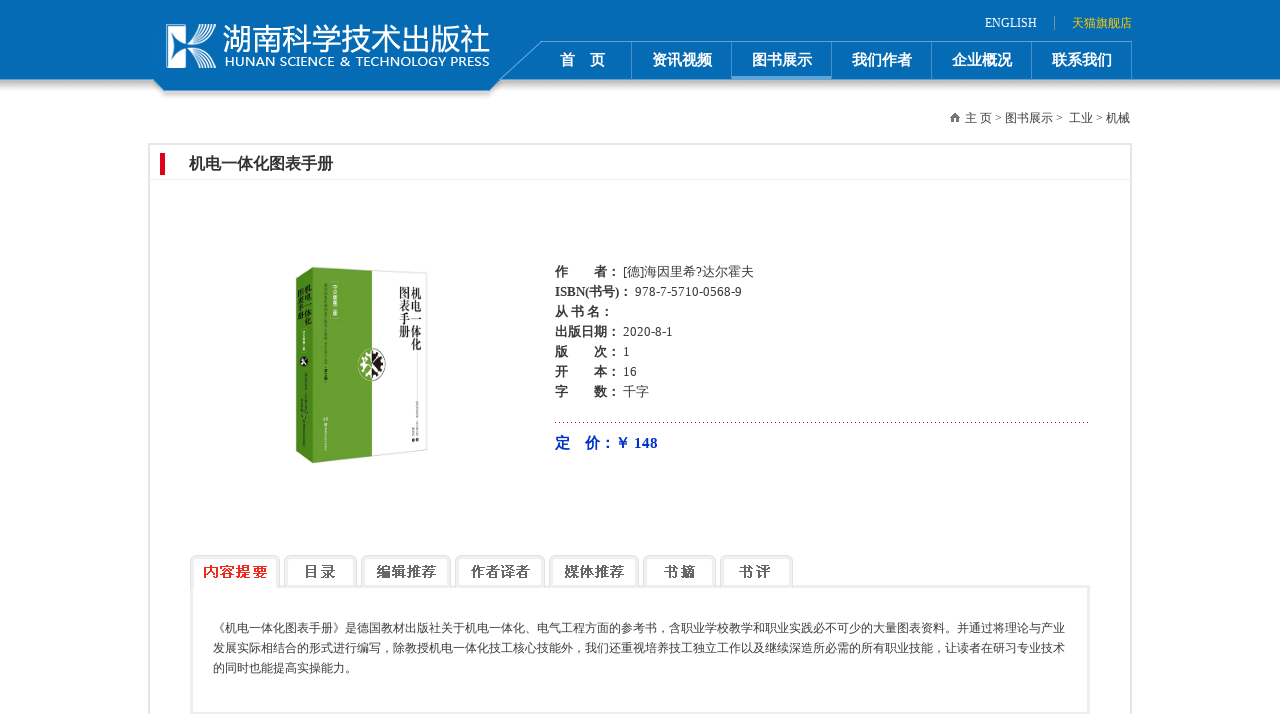

--- FILE ---
content_type: text/html; charset=utf-8
request_url: http://hnstp.com/show_book.aspx?id=2777
body_size: 14203
content:


<html>
<head>
<title>湖南科学技术出版社有限责任公司</title>
<meta http-equiv="Content-Type" content="text/html; charset=gb2312">
<script language="JavaScript">
<!--
function MM_preloadImages() { //v3.0
  var d=document; if(d.images){ if(!d.MM_p) d.MM_p=new Array();
    var i,j=d.MM_p.length,a=MM_preloadImages.arguments; for(i=0; i<a.length; i++)
    if (a[i].indexOf("#")!=0){ d.MM_p[j]=new Image; d.MM_p[j++].src=a[i];}}
}
//-->
</script>
<SCRIPT type=text/javascript>
<!--
function Show_Tabs(M_menuID,M_TabID){
					for(var i=0;i<7;i++){
						document.getElementById("content_"+M_menuID+i).style.display="none";
					}
					document.getElementById("content_"+M_menuID+M_TabID).style.display="block";
				}
function MM_swapImgRestore() { //v3.0
  var i,x,a=document.MM_sr; for(i=0;a&&i<a.length&&(x=a[i])&&x.oSrc;i++) x.src=x.oSrc;
}
function MM_findObj(n, d) { //v4.01
  var p,i,x;  if(!d) d=document; if((p=n.indexOf("?"))>0&&parent.frames.length) {
    d=parent.frames[n.substring(p+1)].document; n=n.substring(0,p);}
  if(!(x=d[n])&&d.all) x=d.all[n]; for (i=0;!x&&i<d.forms.length;i++) x=d.forms[i][n];
  for(i=0;!x&&d.layers&&i<d.layers.length;i++) x=MM_findObj(n,d.layers[i].document);
  if(!x && d.getElementById) x=d.getElementById(n); return x;
}

function MM_swapImage() { //v3.0
  var i,j=0,x,a=MM_swapImage.arguments; document.MM_sr=new Array; for(i=0;i<(a.length-2);i+=3)
   if ((x=MM_findObj(a[i]))!=null){document.MM_sr[j++]=x; if(!x.oSrc) x.oSrc=x.src; x.src=a[i+2];}
}
//-->
</SCRIPT>
<link href="2redapple.css" rel="stylesheet" type="text/css">
</head>

<body bgcolor="#FFFFFF" text="#000000" leftmargin="0" topmargin="0" marginwidth="0" marginheight="0" onLoad="MM_preloadImages('dh/a33.gif','dh/a44.gif','dh/a77.gif','dh/a55.gif','dh/a66.gif','dh/a88.gif','dh/1qq.gif','dh/2q.gif','dh/3q.gif','dh/5qq.gif','dh/6qq.gif','dh/7qq.gif','dh/4q.gif')">
<form method="post" action="./show_book.aspx?id=2777" id="form1">
<div class="aspNetHidden">
<input type="hidden" name="__VIEWSTATE" id="__VIEWSTATE" value="/[base64]/[base64]/lvrflm73mlZnmnZDlh7rniYjnpL7lhbPkuo7mnLrnlLXkuIDkvZPljJbjgIHnlLXmsJTlt6XnqIvmlrnpnaLnmoTlj4LogIPkuabvvIzlkKvogYzkuJrlrabmoKHmlZnlrablkozogYzkuJrlrp7ot7Xlv4XkuI3lj6/lsJHnmoTlpKfph4/lm77ooajotYTmlpnjgILlubbpgJrov4flsIbnkIborrrkuI7kuqfkuJrlj5HlsZXlrp7pmYXnm7jnu5PlkIjnmoTlvaLlvI/[base64]/nmoTlkIzml7bkuZ/og73mj5Dpq5jlrp7mk43og73lipvjgIJkZAIbDw8WAh8ABcMWTemDqOWIhu+8muaVsOWtpu+8jOW3peeoi+eJqeeQhiA8YnI+TOWSjEPln7rmnKznlLXot6/nmoTnu7zlkIjorqHnrpc8YnI+57q/6Lev6K6h566XPGJyPue6v+i3r+iuoeeul+i/h+eoizxicj7pvb/[base64]/nmoTln7rmnKzlvaLlvI88YnI+6L+H56iL5o6n5Yi257O757ufR1JBRkNFVOeahOimgee0oDxicj7ov4fnqIst5Yqf6IO95Zu+PGJyPuiuoeeul+acuuaKgOacr+aWh+aho+espuWPtzxicj7mtrLljovns7vnu5/lkozmsJTliqjns7vnu5/nmoTnur/ot6/nrKblj7c8YnI+5rCU5Yqo57O757uf5Z+65pys57q/6Lev5Zu+PGJyPuaOp+WItuaKgOacr+ezu+e7n+eahOagh+iusOespuWPtzxicj7mtrLljovlkozmsJTliqjnur/ot6/lm748YnI+5bel6Im65rWB56iL5Zu+PGJyPuW3peiJuua1geeoi+WbvuS4vuS+izxicj7ov4fnqIvmioDmnK/[base64]/ljp/[base64]/nvJbnqIvluo/mjqfliLblmajlip/og73lnZc8YnI+57yW56iL6K+t6KiA77yM57uT5p6E5paH5pysU1TvvIznqIvluo/or63oqIBBUzxicj7lj6/nvJbnqIvluo/mjqfliLblmajnmoTmlbDmja7lupPlvI/[base64]/[base64]/nmoTnu7TmiqQ8YnI+6aKE5rWL5oCn57u05oqk5pa55rOVPGJyPkTpg6jliIbvvJrmlbDlrZfmioDmnK/vvIzkv6Hmga/mioDmnK8gICA8YnI+5pWw5o2u572R57uE5Lu2PGJyPkFTLWkt5oC757q/[base64]/PGJyPuiTneeJmeWcqOS8geS4mueahOW6lOeUqDxicj7lronlhajmgLvnur/ns7vnu588YnI+54mp6IGU572RPGJyPueUqOinhueql+ezu+e7n+i/nOeoi+e7tOaKpDxicj7ovabpl7TlhoXml6Dnur/nlLXkvKDovpPlubLmibA8YnI+5pWw5a2X5o6n5Yi257O757uf55qE57uT5p6EPGJyPkNOQ+acuuW6iuWdkOagh+ezuzxicj5DTkPmnLrluornqIvluo/nu5PmnoQ8YnI+Q05D5py65bqK55qE5Yqg5bel5b6q546v56iL5bqPPGJyPueri+W8j+mTo+W6iueahOW3peS9nOi/kOWKqDxicj7ovabluornmoTlt6XkvZzov5Dliqg8YnI+6L6T6YCB5oqA5pyvPGJyPuW3peS4muacuuWZqOS6ujxicj7mnLrlmajkurrnmoTov5DooYzlronlhajmgKc8YnI+6ZmQ5L2N5byA5YWzPGJyPlbpg6jliIbvvJrov57mjqXmioDmnK/vvIznjq/looPmioDmnK8gICA8YnI+5aSW5Zu96J6657q5PGJyPuexs+WItuieuue6uTxicj7mg6DmsI/onrrnurnvvIznrqHonrrnurk8YnI+6J666ZKJPGJyPua7muWKqOi9tOaJv+eahOWuieijheWSjOaLhuWNuDxicj5JU0/[base64]/h+WOi+S/[base64]/oeaBr+aKgOacr+S4uuS4gOS9k++8jOWFtuWFs+mUruaKgOacr+eahOS9nOeUqOaXpea4kOS4iuWNh++8jOW3suaIkOS4uua7oei2s+W3peS4mjQuMOS7peWPiuaVsOWtl+WMluWPkeWxleimgeaxgueahOaUr+afseOAgjxicj7nlKjlm77ooajlvaLlvI/lsIblhoXlrrnnroDmtIHlkYjnjrDvvIzkvr/kuo7lrabnlJ/[base64]/[base64]/77yM6L+q54m54oCi5pa95a+G54m5IOW3peeoi+ehleWjq++8jOS4k+S4muiBjOagoeagoemVv++8jOilv+agvOW8l+mHjOW+t+KAouaWveWvhueJuSDmioDmnK/lkZjvvIzpq5jnuqfmioDmnK/mlZnluIjvvIzpqazokoLkuprmlq/[base64]/kuJzlpJbor63lpJbotLjlpKflrablvrfor63kuJPkuJrvvIzlubbov5vlhaXkuK3ljZflpKflrabnmoTliY3ouqvkuK3ljZfnn7/[base64]/u+ivkeOAgmRkAiEPDxYCHwBlZGQCIw8PFgIfAGVkZAIlDw8WAh8AZWRkAi0PFgIeC18hSXRlbUNvdW50ZmQCLw8WAh8DAggWEGYPZBYCZg8VAwMzNjAe5pWw5o6n5Yqg5bel5Lit5b+D5bqU55So5oyH5Y2XHuaVsOaOp+WKoOW3peS4reW/g+W6lOeUqOaMh+WNl2QCAQ9kFgJmDxUDAzM2NTbmlbDmjqfnur/liIflibLjgIHnlLXngavoirHliqDlt6XnvJbnqIvkuI7mk43kvZzmioDmnK825pWw5o6n57q/[base64]" />
</div>

<div class="aspNetHidden">

	<input type="hidden" name="__VIEWSTATEGENERATOR" id="__VIEWSTATEGENERATOR" value="FA6306DB" />
	<input type="hidden" name="__EVENTVALIDATION" id="__EVENTVALIDATION" value="/wEdAAT4hX3AiBBhXCrX8BaXuWJPHadc/p2FmfqYq2ZMY0d3c+4b++gR/L7u4jOLZG/Hp9XN+DvxnwFeFeJ9MIBWR693BTgfbXRNEld3Ww2/MD7Vgo6/1pA=" />
</div>
    <div>
      <table width="100%" border="0" cellspacing="0" cellpadding="0" bgcolor="#056BB5">
        <tr>
          <td valign="middle" background="images/xx.gif"><table width="984" border="0" cellspacing="0" cellpadding="0" align="center" class="wz" background="images/v-4v10.gif">
            <tr>
              <td valign="top" width="26"><div id="Layer1" style="position:absolute; width:307px; height:3px; z-index:2; visibility: visible"> </div></td>
              <td valign="middle" width="373">&nbsp;</td>
              <td valign="bottom" width="585" height="80"><table width="100%" border="0" cellspacing="0" cellpadding="0">
                <tr>
                  <td valign="middle" height="35"><div align="right">
                    <div align="right"><a href="en/default.aspx" class="dz"><font color="#FFFFFF">ENGLISH</font></a>　<font color="#999999">|</font>　<a href="http://hnkjcbs.tmall.com/?spm=a1z10.1-b.1997427721.d4918089.uMkGxv" target="_blank" class="dz"><font color="#FFCC00">天猫旗舰店</font></a></div>
                  </div></td>
                </tr>
              </table>
                <table width="600" border="0" cellspacing="0" cellpadding="0" class="wz" align="center">
                  <tr valign="middle" >
                    <td width="100" height="40" onMouseOver="MM_showHideLayers('Layer13','','show')" background="images/v-4v133.gif"><div align="center"><a href="default.aspx" class="bl">首　页</a></div></td>
                    <td height="40" width="100" background="images/v-4v133.gif"><div align="center"><a href="news_home.aspx" class="bl">资讯视频</a></div></td>
                    <td width="100" height="40" background="images/v-4v11.gif"><div align="center" class="bl"><a href="book_class.aspx" class="bl" >图书展示</a></div></td>
                    <td width="100" height="40" background="images/v-4v133.gif"><div align="center"><a href="ourauthor.aspx" class="bl">我们作者</a></div></td>
                    <td width="100" height="40" background="images/v-4v133.gif"><div align="center" class="bl"><a href="about_home.aspx" class="bl">企业概况</a></div></td>
                    <td width="100" height="40" background="images/v-4v133.gif"><div align="center"><a href="contactus.aspx" class="bl">联系我们</a></div></td>
                  </tr>
                </table></td>
            </tr>
          </table></td>
        </tr>
      </table>
      <table width="100%" border="0" cellspacing="0" cellpadding="0" align="center" class="wz">
        <tr>
          <td valign="top" height="28" class="news1"><div id="flashcontent01" align="center"> </div></td>
        </tr>
      </table>
      <table width="980" border="0" cellspacing="0" cellpadding="0" align="center">
        <tr class="we">
          <td height="20" class="bth" width="86%"><div align="right"><img src="images/sa2.gif" alt="" width="18" height="10" /><span class="wz">主 页 &gt; 图书展示 &gt;&nbsp;
              <span id="Label1">工业</span>
&gt;
<span id="Label2">机械</span>
          </span></div></td>
        </tr>
        <tr class="we">
          <td height="15" class="bth" width="86%"></td>
        </tr>
      </table>
      <table width="984" border="1" cellspacing="0" cellpadding="0" bordercolor="#E6E6E6" align="center">
        <tr>
          <td bordercolor="#FFFFFF" height="94" valign="top"><table width="100%" border="0" cellspacing="0" cellpadding="0">
            <tr class="we">
              <td height="4" class="bth" width="86%"></td>
            </tr>
            <tr class="we">
              <td height="24" class="bth" width="86%"><table width="98%" border="0" cellspacing="0" cellpadding="0" align="center">
                <tr>
                  <td height="26" class="bth2" width="3%"><img src="images/y20.gif" alt="" width="21" height="22" /></td>
                  <td height="26" class="bth2" width="97%"><span id="Label3">机电一体化图表手册</span></td>
                </tr>
              </table></td>
            </tr>
          </table>
            <table width="100%" border="0" cellspacing="0" cellpadding="0">
              <tr class="we">
                <td height="1" class="bth" width="86%" bgcolor="#F0F0F0"></td>
              </tr>
              <tr class="we">
                <td height="10" class="bth" width="86%"></td>
              </tr>
            </table>
            <table width="100%" border="0" align="center" cellpadding="0" cellspacing="0">
              <tr>
                <td valign="top"><table width="100%" border="0" cellspacing="0" cellpadding="0">
                  <tr>
                    <td height="10"></td>
                  </tr>
                </table>
                  <table width="900" border="0" align="center" cellpadding="0" cellspacing="0">
                    <tr>
                      <td width="38%"><table width="100%" border="0" cellspacing="0" cellpadding="0">
                        <tr>
                          <td>&nbsp;</td>
                        </tr>
                        <tr>
                          <td><table width="26%" border="1" cellspacing="0" cellpadding="0" align="center" bordercolor="#FFFFFF">
                            <tr>
                              <td height="10" bordercolor="#CCCCCC"><img src="admin/upfiles/20211112051941.jpg" id="pic" width="200" height="285" alt="机电一体化图表手册" /></td>
                            </tr>
                          </table></td>
                        </tr>
                        <tr>
                          <td>&nbsp;</td>
                        </tr>
                      </table></td>
                      <td width="62%" valign="middle"><table width="96%" border="0" cellspacing="0" cellpadding="0" class="wz" align="right">
                        <tr>
                          <td height="115" class="wz2"><strong>作　　者：</strong>
                            <span id="Label4">[德]海因里希?达尔霍夫</span>
                            <br>
                            <strong>ISBN(书号)：</strong>
                            <span id="Label5">978-7-5710-0568-9</span>
                            <br>
                            <strong>从 书 名：</strong>
                            <span id="Label18"></span>
                            <br>
                            <strong>出版日期：</strong>
                            <span id="Label6">2020-8-1</span>
                            <br>
                            <strong>版　　次：</strong>
                            <span id="Label7">1</span>
                            <br>
                            <strong>开　　本：</strong>
                            <span id="Label8">16</span>
                            <br>
                            <strong>字　　数：</strong>
                            <span id="Label9"></span>
                          千字 <br>
                          　　</td>
                        </tr>
                        <tr>
                          <td height="1" background="images/fe4.gif"></td>
                        </tr>
                        <tr>
                          <td height="40" class="db3">定　价：￥
                            <span id="Label10">148</span></td>
                        </tr>
                      </table></td>
                    </tr>
                  </table>
                  <table width="98%" border="0" cellpadding="0" cellspacing="0">
                    <tr>
                      <td height="7">&nbsp;</td>
                    </tr>
                  </table>
                  <table width="100%" border="0" cellspacing="0" cellpadding="0">
                    <tr>
                      <td height="12"></td>
                    </tr>
                  </table>
                  <table width="900" border="0" align="center" cellpadding="0" cellspacing="0">
                    <tr>
                      <td height="6" valign="top" background="dh/b5.gif"><a href="#" onMouseOut="MM_swapImgRestore()" onMouseOver="MM_swapImage('Image44','','dh/1qq.gif',1)" onMouseMove="Show_Tabs(1,0)"><img src="dh/1q.gif" name="Image44" width="94" height="33" border="0" id="Image44" /></a><a href="#" onMouseOut="MM_swapImgRestore()" onMouseOver="MM_swapImage('Image45','','dh/2q.gif',1)" onMouseMove="Show_Tabs(1,1)"><img src="dh/2qq.gif" name="Image45" width="77" height="33" border="0" id="Image45" /></a><a href="#" onMouseOut="MM_swapImgRestore()" onMouseOver="MM_swapImage('Image46','','dh/3q.gif',1)" onMouseMove="Show_Tabs(1,2)"><img src="dh/3qq.gif" name="Image46" width="94" height="33" border="0" id="Image46" /></a><a href="#" onMouseOut="MM_swapImgRestore()" onMouseOver="MM_swapImage('Image49','','dh/5qq.gif',1)" onMouseMove="Show_Tabs(1,3)"><img src="dh/5q.gif" name="Image49" width="94" height="33" border="0" id="Image49" /></a><a href="#" onMouseOut="MM_swapImgRestore()" onMouseOver="MM_swapImage('Image47','','dh/6qq.gif',1)" onMouseMove="Show_Tabs(1,4)"><img src="dh/6q.gif" name="Image47" width="94" height="33" border="0" id="Image47" /></a><a href="#" onMouseOut="MM_swapImgRestore()" onMouseOver="MM_swapImage('Image48','','dh/7qq.gif',1)" onMouseMove="Show_Tabs(1,5)"><img src="dh/7q.gif" name="Image48" width="77" height="33" border="0" id="Image48" /></a><a href="#" onMouseOut="MM_swapImgRestore()" onMouseOver="MM_swapImage('Image50','','dh/4q.gif',1)" onMouseMove="Show_Tabs(1,6)"><img src="dh/4qq.gif" name="Image50" width="77" height="33" border="0" id="Image50" /></a></td>
                    </tr>
                    <tr>
                      <td height="120" background="images/bb.gif"><table width="100%" border="0" cellspacing="0" cellpadding="0">
                        <tr>
                          <td height="5"></td>
                        </tr>
                      </table>
                        <table width="95%" id="content_10" style="display:block;" border="0" cellspacing="0" cellpadding="0" align="center" class="wz">
                          <tr valign="top">
                            <td><span id="Label11">《机电一体化图表手册》是德国教材出版社关于机电一体化、电气工程方面的参考书，含职业学校教学和职业实践必不可少的大量图表资料。并通过将理论与产业发展实际相结合的形式进行编写，除教授机电一体化技工核心技能外，我们还重视培养技工独立工作以及继续深造所必需的所有职业技能，让读者在研习专业技术的同时也能提高实操能力。</span></td>
                          </tr>
                        </table>
                        <table width="95%" id="content_11" style="display:none;" border="0" cellspacing="0" cellpadding="0" align="center" class="wz">
                          <tr valign="top">
                            <td><span id="Label12">M部分：数学，工程物理 <br>L和C基本电路的综合计算<br>线路计算<br>线路计算过程<br>齿轮计算<br>流体力学和气体力学的计算<br>流体力学的计算<br>K部分：技术通讯     <br>过程控制系统，GRAFCET<br>过程控制系统的基本形式<br>过程控制系统GRAFCET的要素<br>过程-功能图<br>计算机技术文档符号<br>液压系统和气动系统的线路符号<br>气动系统基本线路图<br>控制技术系统的标记符号<br>液压和气动线路图<br>工艺流程图<br>工艺流程图举例<br>过程技术符号<br>编制装置和设备的技术文档<br>操作说明书的结构与内容<br>WF部分：化学，材料，加工 <br>危险材料<br>磁性材料<br>快速原型法RP（3D打印）<br>装配和拆卸<br>装配计划<br>切削时的力和功率<br>钻削<br>铰削和攻丝<br>焊接<br>BM部分：元器件，检测，控制，调节   <br>可编程序控制器（PLC）<br>可编程序控制器功能块<br>编程语言，结构文本ST，程序语言AS<br>可编程序控制器的数据库式编程<br>可编程序控制器编程标准DIN EN 61131-3<br>可编程序控制器各程序研发阶段<br>用可编程序控制器实施调节<br>A部分：电气设备及其驱动，机电一体化系统 <br>电气设备的检测<br>电子装置的过流保护<br>故障保护<br>车间和机床场地的电气供电系统<br>电控柜结构<br>电控柜导线布线<br>电控柜空气调节<br>电气装置的维修，改动和检验<br>机床的电气装备<br>机床电气装备的检验<br>安全PLC（可编程序控制器）<br>机电一体化系统<br>自动螺丝刀系统<br>机电一体化系统的试运行<br>机电一体化系统的故障诊断<br>机电一体化系统的维护<br>预测性维护方法<br>D部分：数字技术，信息技术   <br>数据网组件<br>AS-i-总线系统<br>KNX-TP线路和范围<br>KNX-计划和试运行<br>局域控制网LCN<br>以太网-网络<br>触摸屏，操作装置<br>PROFIBUS，PROFINET<br>IO-Link<br>CAN总线<br>蓝牙在企业的应用<br>安全总线系统<br>物联网<br>用视窗系统远程维护<br>车间内无线电传输干扰<br>数字控制系统的结构<br>CNC机床坐标系<br>CNC机床程序结构<br>CNC机床的加工循环程序<br>立式铣床的工作运动<br>车床的工作运动<br>输送技术<br>工业机器人<br>机器人的运行安全性<br>限位开关<br>V部分：连接技术，环境技术   <br>外国螺纹<br>米制螺纹<br>惠氏螺纹，管螺纹<br>螺钉<br>滚动轴承的安装和拆卸<br>ISO标准体系的极限尺寸和配合<br>USB接口，通用串行接口<br>电力工程的插接装置<br>危险符号和危险标记<br>危险提示-H语句<br>安全提示-S语句<br>电子垃圾的处理<br>声音和噪音<br>电磁兼容性EMV<br>电磁干扰EMI<br>防外部过压保护<br><br></span></td>
                          </tr>
                        </table>
                        <table width="95%" id="content_12" style="display:none;" border="0" cellspacing="0" cellpadding="0" align="center" class="wz">
                          <tr valign="top">
                            <td><span id="Label13">德国经典机械制造工程专业教材，最新改编和扩编，版第10版。<br>本书专为机电一体化技术人员实作型职业教育设计编撰。机电一体化集电气技术，金属加工制造技术和信息技术为一体，其关键技术的作用日渐上升，已成为满足工业4.0以及数字化发展要求的支柱。<br>用图表形式将内容简洁呈现，便于学生理解和掌握。<br></span></td>
                          </tr>
                        </table>
                        <table width="95%" id="content_13" style="display:none;" border="0" cellspacing="0" cellpadding="0" align="center" class="wz">
                          <tr valign="top">
                            <td><span id="Label15">海因里希•达尔霍夫 硕士物理学家，哈特穆特•弗利彻 工程硕士，格里格•海布勒 工程硕士，科长，海茵茨•海布勒 硕士教师，罗兰•基尔古斯 硕士教师，高级中学校长，鲁道夫•克拉尔 工程教育硕士，职业学校高级教师，维尔纳•鲁勒 工程硕士，硕士教师，本特•诗曼 工程硕士，专业职校校长，迪特•施密特 工程硕士，专业职校校长，西格弗里德•施密特 技术员，高级技术教师，马蒂亚斯•舒特海斯 工程硕士，硕士教师，职教委员会成员，托马斯•乌利安 电气工长。杨祖群为中南大学机电学院教授，杨祖群，1982年春毕业于广东外语外贸大学德语专业，并进入中南大学的前身中南矿业学院任德语教师，至2017年以副教授职称退休。期间自1992～1997, 2002～2005, 2008～2011三次任中烟草局高速烟机技术转让项目首席翻译。</span></td>
                          </tr>
                        </table>
                        <table width="95%" id="content_14" style="display:none;" border="0" cellspacing="0" cellpadding="0" align="center" class="wz">
                          <tr valign="top">
                            <td><span id="Label16"></span></td>
                          </tr>
                        </table>
                        <table width="95%" id="content_15" style="display:none;" border="0" cellspacing="0" cellpadding="0" align="center" class="wz">
                          <tr valign="top">
                            <td><span id="Label17"></span></td>
                          </tr>
                        </table>
                        <table width="95%" id="content_16" style="display:none;" border="0" cellspacing="0" cellpadding="0" align="center" class="wz">
                          <tr valign="top">
                            <td><span id="Label14"></span></td>
                          </tr>
                        </table>
                        <table width="100%" border="0" cellspacing="0" cellpadding="0">
                          <tr>
                            <td height="5"></td>
                          </tr>
                        </table></td>
                    </tr>
                    <tr>
                      <td height="7"><img src="images/b2.gif" width="900" height="7" /></td>
                    </tr>
                  </table>
                  <table width="100%" border="0" cellspacing="0" cellpadding="0">
                    <tr>
                      <td height="12"></td>
                    </tr>
                  </table>
                  <table width="900" border="0" align="center" cellpadding="0" cellspacing="0">
                    <tr>
                      <td background="dh/b5.gif"><img src="dh/gc.gif" width="94" height="33"></td>
                    </tr>
                    <tr>
                      <td background="images/bb.gif"><table width="100%" border="0" cellspacing="0" cellpadding="0">
                        <tr>
                          <td height="6"></td>
                        </tr>
                      </table>
                        <table width="95%" border="0" align="center" cellpadding="5" cellspacing="0" class="wz">
                          <tr>
                            <td width="12%" align="right">昵　称：</td>
                            <td width="88%"><input name="TextBox2" type="text" id="TextBox2" class="aa" /></td>
                          </tr>
                          <tr>
                            <td align="right">评　论：</td>
                            <td><textarea name="TextBox3" rows="2" cols="20" id="TextBox3" class="aa" style="height:100px;width:450px;">
</textarea></td>
                          </tr>
                          <tr>
                            <td>&nbsp;</td>
                            <td height="40">&nbsp;
                              <input type="submit" name="Button1" value="发表评论" id="Button1" /></td>
                          </tr>
                        </table>
                        <table width="95%" border="0" align="center" cellpadding="0" cellspacing="３" class="wz">
                          
                        </table>
                        <table width="100%" border="0" cellspacing="0" cellpadding="0">
                          <tr>
                            <td height="6"></td>
                          </tr>
                        </table></td>
                    </tr>
                    <tr>
                      <td><img src="images/b2.gif" width="900" height="7" /></td>
                    </tr>
                  </table>
                  <table width="100%" border="0" cellspacing="0" cellpadding="0">
                    <tr>
                      <td height="12"></td>
                    </tr>
                  </table>
                  <table width="900" border="0" align="center" cellpadding="0" cellspacing="0">
                    <tr>
                      <td height="6" valign="top" background="dh/b5.gif"><img src="images/i.gif" width="98" height="33"></td>
                    </tr>
                    <tr>
                      <td height="120" background="images/bb.gif" valign="top"><table width="100%" border="0" cellspacing="0" cellpadding="0">
                        <tr>
                          <td height="5"></td>
                        </tr>
                      </table>
                        <table width="95%" border="0" cellspacing="0" cellpadding="0" align="center" class="wz">
                          <tr>
                            <td height="30"><div id="list_xgbook" style="width:720px;">
                              
                                  <div id="list_xg" style="width:355px; height:24px; float:left;"><img src="images/m-41.gif" width="8" height="5"><a href="show_book.aspx?id=360" class="wz" title="数控加工中心应用指南">数控加工中心应用指南</a></div>
                                  </div>
                                
                                  <div id="list_xg" style="width:355px; height:24px; float:left;"><img src="images/m-41.gif" width="8" height="5"><a href="show_book.aspx?id=365" class="wz" title="数控线切割、电火花加工编程与操作技术">数控线切割、电火花加工编程与操作技术</a></div>
                                  </div>
                                
                                  <div id="list_xg" style="width:355px; height:24px; float:left;"><img src="images/m-41.gif" width="8" height="5"><a href="show_book.aspx?id=368" class="wz" title="焊接手册 ">焊接手册 </a></div>
                                  </div>
                                
                                  <div id="list_xg" style="width:355px; height:24px; float:left;"><img src="images/m-41.gif" width="8" height="5"><a href="show_book.aspx?id=372" class="wz" title="铝及铝合金焊接技术 ">铝及铝合金焊接技术 </a></div>
                                  </div>
                                
                                  <div id="list_xg" style="width:355px; height:24px; float:left;"><img src="images/m-41.gif" width="8" height="5"><a href="show_book.aspx?id=375" class="wz" title="塑料制品成型及模具设计">塑料制品成型及模具设计</a></div>
                                  </div>
                                
                                  <div id="list_xg" style="width:355px; height:24px; float:left;"><img src="images/m-41.gif" width="8" height="5"><a href="show_book.aspx?id=392" class="wz" title="熔模精铸工艺指南">熔模精铸工艺指南</a></div>
                                  </div>
                                
                                  <div id="list_xg" style="width:355px; height:24px; float:left;"><img src="images/m-41.gif" width="8" height="5"><a href="show_book.aspx?id=395" class="wz" title="实用切削加工手册">实用切削加工手册</a></div>
                                  </div>
                                
                                  <div id="list_xg" style="width:355px; height:24px; float:left;"><img src="images/m-41.gif" width="8" height="5"><a href="show_book.aspx?id=397" class="wz" title="塔机实用技术">塔机实用技术</a></div>
                                  </div>
                                </td>
                          </tr>
                        </table>
                        <table width="100%" border="0" cellspacing="0" cellpadding="0">
                          <tr>
                            <td height="7"><img src="images/b2.gif" width="900" height="7" /></td>
                          </tr>
                        </table></td>
                    </tr>
                  </table>
                  <table width="100%" border="0" cellspacing="0" cellpadding="0">
                    <tr>
                      <td height="20">&nbsp;</td>
                    </tr>
                  </table></td>
              </tr>
            </table></td>
        </tr>
      </table>
</div>
    <table width="100%" border="0" cellspacing="0" cellpadding="0">
      <tr class="we">
        <td height="30" class="bth" width="86%"></td>
      </tr>
    </table>
    <table width="100%" border="0" cellspacing="0" cellpadding="0">
      <tr class="we">
        <td height="20" class="bth" width="86%" background="images/f-15.gif" valign="middle"></td>
      </tr>
    </table>
    <table width="100%" border="0" cellspacing="0" cellpadding="0" class="dz">
      <tr>
        <td height="60" valign="top"><table width="970" border="0" cellspacing="0" cellpadding="0" align="center">
          <tr>
            <td valign="top"><div align="right" class="dz"> 版权所有：湖南科学技术出版社有限责任公司　订书服务电话：0731-84375808　传真：0731-84375844 <br />
              地 址：长沙市开福区芙蓉中路一段416号泊富国际金融中心40.41楼　Copyright &copy;2015 HNSTP Corporation, All Rights 
              Reserved</div></td>
          </tr>
        </table></td>
      </tr>
    </table>
</form></body>
</html>


--- FILE ---
content_type: text/css
request_url: http://hnstp.com/2redapple.css
body_size: 2458
content:
.back {
	background-attachment: scroll;
	background-image: url(en/images/back12.jpg);
	background-repeat: repeat;
	background-position: center top;
}
.back2 {
	background-attachment: scroll;
	background-image: url(images/f-14.gif);
	background-repeat: repeat;
	background-position: center top;
}
.back3 {
	background-attachment: scroll;
	background-image: url(images/back2.jpg);
	background-repeat: repeat;
	background-position: center top;
}
.news1 {
	background-attachment: scroll;
	background-image: url(images/news1.jpg);
	background-repeat: repeat;
	background-position: center top;
}
.backjc {
	background-attachment: scroll;
	background-image: url(dh/banner.jpg);
	background-repeat: repeat;
	background-position: center top;
}
.dz {  font-family: "微软雅黑"; font-size: 12px; line-height: 20px; color: #5D5D5D; text-decoration: none; font-weight: normal}
a.dz:link {  font-family: "微软雅黑"; font-size: 12px; line-height: 16px; color: #5D5D5D; text-decoration: none}
a.dz:hover {  font-family: "微软雅黑"; font-size: 12px; line-height: 16px; color: #FF0000; text-decoration: none}
a.dz:active {  font-family: "微软雅黑"; font-size: 12px; line-height: 16px; color: #009999; text-decoration: none}
a.dz:visited {  font-family: "微软雅黑"; font-size: 12px; line-height: 16px; color: #5D5D5D; text-decoration: none}
.ggw {  font-family: "宋体"; font-size: 9px; color: #FFFFFF; text-decoration: none}
.yw {  font-family: "宋体"; font-size: 13px; color: #4F4F4F; text-decoration: none; line-height: 18px}
a.yw:link {  font-family: "宋体"; font-size: 13px; line-height: 18px; color: #4F4F4F; text-decoration: none}
a.yw:hover {  font-family: "宋体"; font-size: 13px; line-height: 18px; color: #FF0000; text-decoration: none}
a.yw:active {  font-family: "宋体"; font-size: 13px; line-height: 18px; color: #FF0000; text-decoration: none}
a.yw:visited {  font-family: "宋体"; font-size: 13px; line-height: 18px; text-decoration: none}
.gg {  font-family: "宋体"; font-size: 13px; color: #666666; text-decoration: none; line-height: 22px; font-weight: bold}
.dian {  font-family: "宋体"; font-size: 6px; color: #666666; text-decoration: none}
.add {  font-family: "宋体"; line-height: 18px; color: #999999; text-decoration: none; font-size: 12px}
.wz {  font-family: "微软雅黑"; font-size: 12px; line-height: 20px; color: #3A3A3A; text-decoration: none; font-weight: normal}
a.wz:link {
	font-family: "微软雅黑";
	font-size: 14px;
	line-height: 24px;
	color: #3A3A3A;
	text-decoration: none;
	font-weight: normal
}
a.wz:hover {
	font-family: "微软雅黑";
	font-size: 14px;
	line-height: 24px;
	color: #E23F07;
	text-decoration: none;
	font-weight: normal
}
a.wz:active {
	font-family: "微软雅黑";
	font-size: 14px;
	line-height: 24px;
	color: #009999;
	text-decoration: none;
	font-weight: normal
}
a.wz:visited {
	font-family: "微软雅黑";
	font-size: 14px;
	line-height: 24px;
	text-decoration: none;
	font-weight: normal
}
a.bth2:link {  font-family: "微软雅黑"; font-size: 14px; line-height: 30px; color: #5E5E5E; text-decoration: none}
a.bth2:hover {  font-family: "微软雅黑"; font-size: 14px; line-height: 30px; color: #0066CC; text-decoration: none}
a.bth2:active {  font-family: "微软雅黑"; font-size: 14px; line-height: 30px; color: #0066CC; text-decoration: none}
a.bth2:visited {  font-family: "微软雅黑"; font-size: 14px; line-height: 30px; text-decoration: none}
a.wz2:link {  font-family: "微软雅黑"; font-size: 13px; line-height: 20px; color: #3A3A3A; text-decoration: none}
a.wz2:hover {  font-family: "微软雅黑"; font-size: 13px; line-height: 20px; color: #093CC4; text-decoration: none; font-weight: normal}
a.wz2:active {  font-family: "微软雅黑"; font-size: 13px; line-height: 20px; color: #009999; text-decoration: none; font-weight: normal}
a.wz2:visited {  font-family: "微软雅黑"; font-size: 13px; line-height: 20px; text-decoration: none; font-weight: normal}
.bl {  font-family: "微软雅黑"; font-size: 15px; color: #FFFFFF; text-decoration: none; font-weight: bold; clip:   rect(   )}
.newswz {  font-family: "宋体"; font-size: 14px; line-height: 20px; color: #202020; text-decoration: none; font-weight: normal}
.wz2 {  font-family: "微软雅黑"; font-size: 13px; line-height: 20px; color: #3A3A3A; text-decoration: none; font-weight: normal}
.dbl {  font-family: "微软雅黑"; font-size: 15px; font-weight: bold; color: #0066CC; text-decoration: none; line-height: 30px; height: 30px; width: 198px; clip:    rect(   ); background-image: url(images/v17.gif)}
.dblp {  font-family: "微软雅黑"; font-size: 13px; font-weight: bold; color: #FFFFFF; text-decoration: none; line-height: 30px; clip:   rect(   ); background-image: none}
.db2 {  font-family: "微软雅黑"; font-size: 15px; font-weight: bold; color: #0066CC; text-decoration: none; line-height: 18px}
a.db2:link {  font-family: "微软雅黑"; font-size: 15px; line-height: 18px; color: #FFFFFF; text-decoration: none; font-weight: bold}
a.db2:hover {  font-family: "微软雅黑"; font-size: 15px; line-height: 18px; color: #FFCC00; text-decoration: none; font-weight: bold}
a.db2:active {  font-family: "微软雅黑"; font-size: 15px; line-height: 18px; color: #FFFFFF; text-decoration: none; font-weight: bold}
a.db2:visited {  font-family: "微软雅黑"; font-size: 15px; line-height: 18px; text-decoration: none; font-weight: bold}
.db3 {  font-family: "微软雅黑"; font-size: 15px; font-weight: bold; color: #0033CC; text-decoration: none; line-height: 22px}
a.db3:link {  font-family: "微软雅黑"; font-size: 15px; line-height: 22px; color: #0033CC; text-decoration: none; font-weight: bold}
a.db3:hover {  font-family: "微软雅黑"; font-size: 15px; line-height: 22px; color: #0033CC; text-decoration: underline; font-weight: bold}
a.db3:active {  font-family: "微软雅黑"; font-size: 15px; line-height: 22px; color: #0033CC; text-decoration: none; font-weight: bold}
a.db3:visited {  font-family: "微软雅黑"; font-size: 15px; line-height: 22px; text-decoration: none; font-weight: bold}
.db33 {  font-family: "微软雅黑"; font-size: 16px; font-weight: bold; color: #3A3A3A; text-decoration: none; line-height: 24px}
a.db33:link {  font-family: "微软雅黑"; font-size: 16px; line-height: 24px; color: #3A3A3A; text-decoration: none; font-weight: bold}
a.db33:hover {
	font-family: "微软雅黑";
	font-size: 16px;
	line-height: 24px;
	color: #2B5ABB;
	text-decoration: none;
	font-weight: bold
}
a.db33:active {  font-family: "微软雅黑"; font-size: 16px; line-height: 24px; color: #3A3A3A; text-decoration: none; font-weight: bold}
a.db33:visited {  font-family: "微软雅黑"; font-size: 16px; line-height: 24px; text-decoration: none; font-weight: bold}
a.dbl:link {  font-family: "微软雅黑"; font-size: 13px; line-height: 30px; color: #0066CC; text-decoration: none; font-weight: normal; height: 30px; width: 198px; clip:     rect(   ); background-image: url(images/v17.gif)}
a.dbl:hover {  font-family: "微软雅黑"; font-size: 13px; line-height: 30px; color: #0033CC; text-decoration: none; font-weight: normal; height: 30px; width: 198px; clip:     rect(   ); background-image: url(images/v177.gif)}
a.dbl:active {  font-family: "微软雅黑"; font-size: 13px; line-height: 30px; color: #757575; text-decoration: none; font-weight: normal}
a.dbl:visited {  font-family: "微软雅黑"; font-size: 13px; line-height: 30px; text-decoration: none; font-weight: normal}
a.dblp:link {  font-family: "微软雅黑"; font-size: 13px; line-height: 30px; color: #FFFFFF; text-decoration: none; font-weight: bold; clip:     rect(   )}
a.dblp:hover {  font-family: "微软雅黑"; font-size: 13px; line-height: 30px; color: #00289F; text-decoration: none; font-weight: bold; clip:     rect(   )}
a.dblp:active {  font-family: "微软雅黑"; font-size: 13px; line-height: 30px; color: #FFFFFF; text-decoration: none; font-weight: bold}
a.dblp:visited {  font-family: "微软雅黑"; font-size: 13px; line-height: 30px; text-decoration: none; font-weight: bold}
a.bl:link {  font-family: "微软雅黑"; font-size: 15px; color: #FFFFFF; text-decoration: none; font-weight: bold}
a.bl:hover {  font-family: "微软雅黑"; font-size: 15px; color: #FFCC00; text-decoration: none; font-weight: bold}
a.bl:active {  font-family: "微软雅黑"; font-size: 15px; color: #FFCC00; text-decoration: none; font-weight: bold}
a.bl:visited {  font-family: "微软雅黑"; font-size: 15px; text-decoration: none; font-weight: bold}
.bai {  font-family: "微软雅黑"; font-size: 12px; font-weight: normal; color: #333333; text-decoration: none; line-height: 22px}
a.bai:link {  font-family: "微软雅黑"; font-size: 12px; line-height: 22px; color: #333333; text-decoration: none; font-weight: normal}
a.bai:hover {  font-family: "微软雅黑"; font-size: 12px; line-height: 22px; color: #DB0000; text-decoration: none; font-weight: normal}
a.bai:active {  font-family: "微软雅黑"; font-size: 12px; line-height: 22px; color: #0066FF; text-decoration: none; font-weight: normal}
a.bai:visited {  font-family: "微软雅黑"; font-size: 12px; line-height: 22px; text-decoration: none; font-weight: normal}
.bai2 {  font-family: "微软雅黑"; font-size: 14px; font-weight: normal; color: #0066CC; text-decoration: none; line-height: 22px}
a.bai2:link {  font-family: "微软雅黑"; font-size: 14px; line-height: 22px; color: #0066CC; text-decoration: none; font-weight: bold}
a.bai2:hover {  font-family: "微软雅黑"; font-size: 14px; line-height: 22px; color: #FF0000; text-decoration: none; font-weight: bold}
a.bai2:active {  font-family: "微软雅黑"; font-size: 14px; line-height: 22px; color: #0033CC; text-decoration: none; font-weight: bold}
a.bai2:visited {  font-family: "微软雅黑"; font-size: 14px; line-height: 22px; text-decoration: none; font-weight: bold}
.wzy {
	font-family: "微软雅黑";
	font-size: 12px;
	font-weight: normal;
	color: #4F4F4F;
	text-decoration: none;
; line-height: 18px
}
wzh {
	font-family: "宋体";
	font-size: 12px;
	color: #000000;
}


.we {  font-family: "宋体"; font-size: 13px; font-weight: normal; color: #FFFFFF; text-decoration: none; line-height: 20px}
a.we:link {  font-family: "宋体"; font-size: 13px; line-height: 28px; color: #292925; text-decoration: none; font-weight: bold}
a.we:hover {  font-family: "宋体"; font-size: 13px; line-height: 28px; color: #009900; text-decoration: none; font-weight: normal}
a.we:active {  font-family: "宋体"; font-size: 13px; line-height: 28px; color: #292925; text-decoration: none; font-weight: normal}
a.we:visited {  font-family: "宋体"; font-size: 13px; line-height: 28px; color: #292925; text-decoration: none; font-weight: normal}
.form {  margin-top: 0px; margin-right: 0px; margin-bottom: 0px; margin-left: 0px; clip:   rect(   )}
.ljj {  font-family: "宋体"; font-size: 12px; color: #69685E; text-decoration: none}
.lj {
	font-size: 13px;
	line-height: 22px;
	color: #6F6F6F;
	text-decoration: none;
	display:block;
	;
	clip:    rect(   );
	font-weight: normal;
; font-family: "宋体"
} 
.bth {
	font-family: "微软雅黑";
	font-size: 16px;
	font-weight: bold;
	color: #333333;
	text-decoration: none;
; line-height: 30px
}
.bth2 {
	font-family: "微软雅黑";
	font-size: 16px;
	font-weight: bold;
	color: #333333;
	text-decoration: none;
; line-height: 30px
}
a.bth:hover {  font-family: "宋体"; font-size: 13px; line-height: 24px; color: #0066CC; text-decoration: none; font-weight: normal}
a.bth:active {  font-family: "宋体"; font-size: 13px; line-height: 24px; color: #0099CC; text-decoration: none; font-weight: normal}
a.bth:visited {  font-family: "宋体"; font-size: 13px; line-height: 24px; color: #FFFFFF; text-decoration: none; font-weight: normal}
.ml {
	font-family: "宋体";
	font-size: 12px;
	color: #FFFFFF;
	text-decoration: none;
}


a.lj:link {  font-size: 13px;line-height: 22px;color: #4D4D4D;text-decoration: none;display:block;; font-family: "宋体"; font-weight: normal}
a.lj:hover {  font-size: 13px;line-height: 22px;color: #FF0000;text-decoration: none;display:block;; font-family: "宋体"; font-weight: normal; clip:   rect(   )}
.bwz {
	font-family: "宋体";
	font-size: 12px;
	font-style: normal;
	font-weight: normal;
	color: #FFFFFF;
	text-decoration: none;
}
.bwzd {
	font-family: "微软雅黑";
	font-size: 20px;
	font-weight: bold;
	text-decoration: none;
	color: #0066CC;
}
.bwez {
	font-family: "微软雅黑";
	font-size: 14px;
	font-weight: bold;
	color: #5D5D5D;
	text-decoration: none;
}
.lzz {
	font-family: "宋体";
	font-size: 12px;
}
.STYLE1 {
	font-family: "宋体";
	font-size: 12px;
	color: #40B9D7;
; line-height: 22px; font-weight: normal
; text-decoration: none
}
.dz2 {  font-family: "Arial", "Helvetica", "sans-serif"; font-size: 12px; line-height: 16px; font-weight: normal; color: #5D5D5D; text-decoration: none}
.newswzf {
	font-family: "微软雅黑";
	font-size: 15px;
	line-height: 28px;
	color: #191919;
	text-decoration: none;
	font-weight: normal
}
a.newswzf:link {  font-family: "微软雅黑"; font-size: 15px; line-height: 28px; color: #191919; text-decoration: none; font-weight: bold}
a.newswzf:hover {  font-family: "微软雅黑"; font-size: 15px; line-height: 28px; color: #1141BC; text-decoration: none; font-weight: normal}
a.newswzf:active {  font-family: "微软雅黑"; font-size: 15px; line-height: 28px; color: #191919; text-decoration: none; font-weight: normal}
a.newswzf:visited {  font-family: "微软雅黑"; font-size: 15px; line-height: 28px; color: #191919; text-decoration: none; font-weight: normal}

.newswzf2 {
	font-family: "微软雅黑";
	font-size: 16px;
	line-height: 28px;
	color: #191919;
	text-decoration: none;
	font-weight: normal
}
a.newswzf2:link {  font-family: "微软雅黑"; font-size: 16px; line-height: 28px; color: #191919; text-decoration: none; font-weight: bold}
a.newswzf2:hover {  font-family: "微软雅黑"; font-size: 16px; line-height: 28px; color: #1141BC; text-decoration: none; font-weight: normal}
a.newswzf2:active {  font-family: "微软雅黑"; font-size: 16px; line-height: 28px; color: #191919; text-decoration: none; font-weight: normal}
a.newswzf2:visited {  font-family: "微软雅黑"; font-size: 16px; line-height: 28px; color: #191919; text-decoration: none; font-weight: normal}

.newswzf3 {
	font-family: "微软雅黑";
	font-size: 16px;
	line-height: 32px;
	color: #03C;
	text-decoration: none;
	font-weight: normal
}
a.newswzf3:link {
	font-family: "微软雅黑";
	font-size: 16px;
	line-height: 32px;
	color: #03C;
	text-decoration: none;
	font-weight: bold
}
a.newswzf3:hover {
	font-family: "微软雅黑";
	font-size: 16px;
	line-height: 32px;
	color: #F00;
	text-decoration: none;
	font-weight: bold
}
a.newswzf3:active {
	font-family: "微软雅黑";
	font-size: 16px;
	line-height: 32px;
	color: #191919;
	text-decoration: none;
	font-weight: bold
}
a.newswzf3:visited {
	font-family: "微软雅黑";
	font-size: 16px;
	line-height: 32px;
	text-decoration: none;
	font-weight: bold
}

.newswzf4 {
	font-family: "微软雅黑";
	font-size: 16px;
	line-height: 32px;
	color: #F00;
	text-decoration: none;
	font-weight: normal
}
a.newswzf4:link {
	font-family: "微软雅黑";
	font-size: 16px;
	line-height: 32px;
	color: #F00;
	text-decoration: none;
	font-weight: bold
}
a.newswzf4:hover {
	font-family: "微软雅黑";
	font-size: 16px;
	line-height: 32px;
	color: #06F;
	text-decoration: none;
	font-weight: bold
}
a.newswzf4:active {
	font-family: "微软雅黑";
	font-size: 16px;
	line-height: 32px;
	color: #666;
	text-decoration: none;
	font-weight: bold
}
a.newswzf4:visited {
	font-family: "微软雅黑";
	font-size: 16px;
	line-height: 32px;
	text-decoration: none;
	font-weight: bold
}
form {  font-family: "宋体"; font-size: 12px; margin-top: 0px; margin-right: 0px; margin-bottom: 0px; margin-left: 0px; padding-top: 0px; padding-right: 0px; padding-bottom: 0px; padding-left: 0px}
.bth4 {  font-family: "微软雅黑"; font-size: 16px; font-weight: bold; color: #003399; line-height: 30px}
